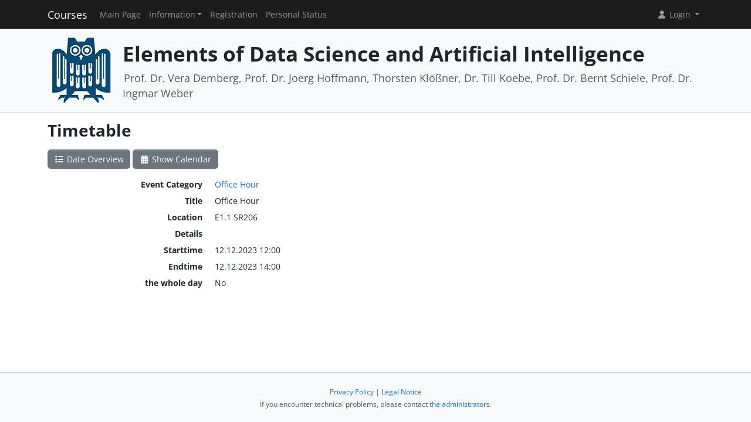

--- FILE ---
content_type: text/html; charset=UTF-8
request_url: https://cms.sic.saarland/edsai23_24/termine/events/view/140
body_size: 2467
content:
<!DOCTYPE html>
<html lang="en" data-bs-theme="">
<head>
	<meta http-equiv="Content-Type" content="text/html; charset=utf-8" />	<title>
		Timetable	</title>
	<meta name="viewport" content="width=device-width, initial-scale=1.0">
	<meta name="author" content="Markus Bauer, Marc Jose, Sigurd Schneider">
	<meta name="commit" content="33524b1b936362d2ce0377c6d9ae27aeba2f30f5@develop">
    <style>
		html[data-bs-theme=dark] .site-logo > img { content: url("/system/theme/Sic/img/logo-dark.png"); }    </style>
	<link rel="stylesheet" type="text/css" href="/system/css/cakecms.css" course="system"/><link rel="stylesheet" type="text/css" href="/system/css/fontawesome.min.css" course="system"/><link rel="stylesheet" type="text/css" href="/system/css/theme.css" course="system"/><link rel="stylesheet" type="text/css" href="/system/css/theme-custom.css" course="system"/><script type="text/javascript" src="/system/js/modern/bootstrap.bundle.min.js" course="system"></script><script type="text/javascript" src="/system/js/modern/tempus-dominus.min.js" course="system"></script><script type="text/javascript" src="/system/js/modern/popper.min.js" course="system"></script><script type="text/javascript" src="/system/js/modern/custom.js" course="system"></script>	<link rel="apple-touch-icon-precomposed" sizes="144x144" href="/system/theme/Sic/img/apple-touch-icon-144-precomposed.png">
	<link rel="apple-touch-icon-precomposed" sizes="114x114" href="/system/theme/Sic/img/apple-touch-icon-114-precomposed.png">
	<link rel="apple-touch-icon-precomposed" sizes="72x72" href="/system/theme/Sic/img/apple-touch-icon-72-precomposed.png">
	<link rel="apple-touch-icon-precomposed" sizes="57x57" href="/system/theme/Sic/img/apple-touch-icon-57-precomposed.png">
	<link rel="shortcut icon" type="image/x-icon" href="/system/theme/Sic/img/favicon.png">
	<link rel="icon" type="image/x-icon" href="/system/theme/Sic/img/favicon.png">
	<!--[if lt IE 9]>
	<script type="text/javascript" src="/edsai23_24/js/ie_html5shiv.js"></script>	<![endif]-->
</head>

<body class="bg-body-tertiary d-flex flex-column py-0" style="min-height: 100vh;">
<nav class="navbar navbar-dark border-bottom navbar-expand-lg fixed-top">
	<div class="container-lg">
		<a href="/edsai23_24/../system" class="navbar-brand">Courses</a>		<div class="navbar-expand flex-grow-1 flex-s d-lg-none overflow-none">
			<ul class="navbar-nav d-lg-none flex-wrap" id="navbar-overflow"></ul>
		</div>
		<button class="navbar-toggler ms-2" type="button" data-bs-toggle="collapse" data-bs-target="#navbar-course" aria-controls="navbar-system" aria-expanded="false" aria-label="Toggle navigation">
			<span class="navbar-toggler-icon"></span>
		</button>
		<div class="collapse navbar-collapse" id="navbar-course">
			<ul class="navbar-nav me-auto mb-2 mb-md-0" id="navbar-main">
				<li class="nav-item"><a class="nav-link" href="/edsai23_24/">Main Page</a></li><li class="nav-item dropdown"><button class="nav-link dropdown-toggle" type="button" data-bs-toggle="dropdown">Information</button><ul class="dropdown-menu"><li><a class="dropdown-item" href="/edsai23_24/termine/calendar/index">Timetable</a></li><li><hr class="dropdown-divider" /></li><li><a class="dropdown-item" href="/edsai23_24/5/Organization">Organization</a></li><li><hr class="dropdown-divider" /></li><li><a class="dropdown-item" href="/edsai23_24/tutors">Team</a></li></ul></li><li class="nav-item"><a class="nav-link" href="/edsai23_24/students/register">Registration</a></li><li class="nav-item"><a class="nav-link" href="/edsai23_24/landing">Personal Status</a></li>			</ul>
			<div class="navbar-nav">
				<div class="dropdown">
    <button class="dropdown-toggle nav-link user-menu-toggle" data-bs-toggle="dropdown" data-bs-auto-close="outside">
        <i class="fa fa-user fa-fw"></i> 
        Login 
        <b class="caret"></b>
    </button>
    <ul class="dropdown-menu dropdown-menu-end">
                <form action="/edsai23_24/users/login" class="p-2 dropdown-item-text d-grid gap-2" style="min-width: 240px" id="UserLoginMenuForm" method="post" accept-charset="utf-8"><div style="display:none;"><input type="hidden" name="_method" value="POST"/><input type="hidden" name="data[_Token][key]" value="5919eaaba5d5b13d8ecfd3d0926f6acab7c02c1910b65669d10c0c50eb3249b1ff83f025e89bc002e6570726623643aaa38c47d5ba66d5a8077cca3f02907a9c" id="Token708483458" autocomplete="off"/></div>        <input name="data[User][username]" placeholder="Username" id="MenuUserUsername" maxlength="100" class="form-control" type="text" required="required"/>        <input name="data[User][password]" placeholder="Password" id="MenuUserPassword" class="form-control" type="password" required="required"/>        <div class="my-2"><input type="hidden" name="data[Auth][remember_me]" id="MenuAuthRememberMe_" value="0"/><input type="checkbox" name="data[Auth][remember_me]" id="MenuAuthRememberMe" class="form-check-input" value="1"/><label for="MenuAuthRememberMe" class="mx-2 form-check-label">Remember me</label></div>        <input type="hidden" name="data[User][redirect]" value="https://cms.sic.saarland/edsai23_24/termine/events/view/140" id="MenuRedirect" class="form-control"/>        <li class="d-grid">
            <button type="submit" class="btn btn-primary"><i class="fa fa-right-to-bracket"></i> Login</button>
        </li>
        <div style="display:none;"><input type="hidden" name="data[_Token][fields]" value="14cb9f005d45bac0d645a15a15542c48eba08aa8%3AUser.redirect" id="TokenFields1879310406" autocomplete="off"/><input type="hidden" name="data[_Token][unlocked]" value="" id="TokenUnlocked1002704834" autocomplete="off"/></div></form>        <li class="dropdown-divider"></li>
        <li>
            <a href="/edsai23_24/students/register" class="dropdown-item"><i class="fa fa-user-plus fa-fw"></i> Registration</a>        </li>
        <li>
            <a href="/edsai23_24/Users/lost" class="dropdown-item"><i class="fa fa-lock-open fa-fw"></i> Forgot Password?</a>        </li>
        
                <li><hr class="dropdown-divider"></li>
        <li style="min-width: 270px;">
            <button class="dropdown-item lightmode-only" data-toggle="theme" data-bs-theme="dark">
                <i class="fa fa-moon fa-fw"></i>
                Enable dark mode            </button>
            <button class="dropdown-item darkmode-only" data-toggle="theme" data-bs-theme="light">
                <i class="fa fa-sun fa-fw"></i>
                Enable light mode            </button>
        </li>
    </ul>
</div>			</div>
		</div>
	</div>
</nav>

<!-- page-header -->
<div class="border-bottom flex-shrink-0">
	<!-- This navbar is just a vertical spacer -->
	<div class="navbar bg-body-tertiary">
		<div class="container-lg">
			<a class="navbar-brand" href="#">&nbsp;</a>
		</div>
	</div>
	<div class="container-lg py-3">
		<div class="page-header">
			<div class="page-logo">
				<a href="/edsai23_24/../system" class="site-logo" title="Front Page"><img src="/system/theme/Sic/img/logo.png" course="system" alt=""/></a>			</div>
			<div class="page-title">
				<h1 class="mt-1">
					Elements of Data Science and Artificial Intelligence				</h1>
				<div>
				<small class="text-muted">
					Prof. Dr. Vera Demberg, Prof. Dr. Joerg Hoffmann, Thorsten Klößner, Dr. Till Koebe, Prof. Dr. Bernt Schiele, Prof. Dr. Ingmar Weber				</small>
					</div>
							</div>
		</div>
	</div>
</div>
<!-- /page-header -->

<!-- main-content -->
<div class="bg-body py-3 flex-shrink-0 flex-grow-1">
	<div class="container-lg main-layout">
		<div class="row">
						<main class="col-12">
										
				<div id="content" class="content">
					

<h2>Timetable</h2>
<div class="action-row">
	<a href="/edsai23_24/termine/events/index" class="btn btn-secondary"><i class="fa fa-fw fa-list"></i> Date Overview</a>	<a href="/edsai23_24/termine/calendar/index" class="btn btn-secondary"><i class="fa fa-fw fa-calendar-days"></i> Show Calendar</a>		</div>

<section>
	<dl class="row">
		<dt class="col-6 col-md-3 text-end">Event Category</dt>
		<dd class="col-6 col-md-9"><a href="/edsai23_24/termine/event_types/view/7">Office Hour</a></dd>
		<dt class="col-6 col-md-3 text-end">Title</dt>
		<dd class="col-6 col-md-9">Office Hour</dd>
		<dt class="col-6 col-md-3 text-end">Location</dt>
		<dd class="col-6 col-md-9">E1.1 SR206&nbsp;</dd>
		<dt class="col-6 col-md-3 text-end">Details</dt>
		<dd class="col-6 col-md-9">&nbsp;</dd>
		<dt class="col-6 col-md-3 text-end">Starttime</dt>
		<dd class="col-6 col-md-9">12.12.2023 12:00</dd>
		<dt class="col-6 col-md-3 text-end">Endtime</dt>
		<dd class="col-6 col-md-9">12.12.2023 14:00</dd>
		<dt class="col-6 col-md-3 text-end">the whole day</dt>
		<dd class="col-6 col-md-9">No</dd>
	</dl>
</section>
				</div>

															</main> <!-- span9 -->
		</div> <!-- row -->
	</div> <!-- container -->
</div> <!-- bg-body -->
<!-- main-content-->

<!-- page-footer -->
<div class="border-top flex-shrink-0">
	<div class="container text-center py-4">
		

<small class="page-footer text-muted">
	<a href="https://www.uni-saarland.de/en/privacy.html" target="_blank">Privacy Policy</a> | <a href="https://www.uni-saarland.de/en/legal-notice.html" target="_blank">Legal Notice</a><br/>
	If you encounter technical problems, please contact <a href="mailto:cakecms@cs.uni-saarland.de?subject=[]&amp;body=Please%20provide%20sufficient%20informations%20as%3A%20Name%2C%20Date%2C%20Role%2C%20Which%20System%2C%20What%20Error%21">the administrators</a>.</small>	</div>
</div>
<!-- /page-footer -->

</body>
</html>


--- FILE ---
content_type: text/css
request_url: https://cms.sic.saarland/system/css/theme-custom.css
body_size: -310
content:
/* Override in theme webroot */